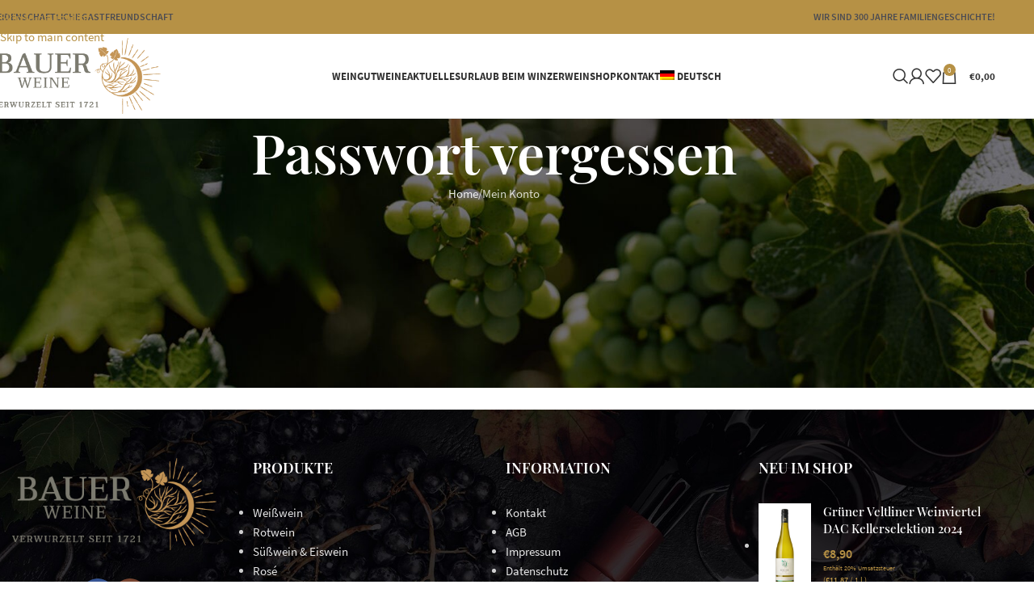

--- FILE ---
content_type: text/css
request_url: https://www.bauer-wein.com/wp-content/themes/woodmart-child/style.css
body_size: 708
content:
/*
 Theme Name:   Woodmart Child
 Description:  Woodmart Child Theme
 Author:       XTemos
 Author URI:   http://xtemos.com
 Template:     woodmart
 Version:      1.0.0
 Text Domain:  woodmart
*/




/***** ALLGEMEIN *****/

::-moz-selection { color: #fff; background-color: #B69145; text-shadow: none; }
::-ms-selection { color: #fff; background-color: #B69145; text-shadow: none; }
::selection { color: #fff; background-color: #B69145; text-shadow: none; }

.page .site-content {
    margin-bottom: 0 !important;
}
.wpb_raw_code.wpb_raw_html {
	margin-bottom: 0 !important;
}




/***** BLOG *****/

.single-post .meta-author {
	display: none !important;
}




/***** FOOTER *****/

.woodmart-prefooter {
    padding-bottom: 0px !important;
}
footer h2.widgettitle {
	display: none !important;
}
footer .product_list_widget .woocommerce-Price-amount.amount {
	font-size: 16px;
}
footer .woocommerce-de_price_taxrate,
footer .woocommerce_de_versandkosten {
    font-size: .5em;
}
footer .product_list_widget .price-per-unit .woocommerce-Price-amount.amount {
	font-size: x-small;
}
footer .product_list_widget .shipping_de_string small {
    font-size: 60%;
}



/***** CONATCT FORM 7 *****/

input[type="text"]:focus, 
input[type="email"]:focus, 
input[type="password"]:focus, 
input[type="search"]:focus, 
input[type="number"]:focus, 
input[type="url"]:focus, 
input[type="tel"]:focus, 
input[type="date"]:focus, 
textarea:focus {
	border-color: #B69145 !important;
}


/***** SLIDER *****/

.slide-bauer .title-subtitle,
.slide-bauer .woodmart-title-container {
	text-shadow: 1px 1px 2px rgba(0,0,0,0.8);
} 



/***** WOOCOMMERCE *****/

.single-product .price {
    font-size: 24px;
}
.shopping-cart-widget-footer .woocommerce-mini-cart__buttons .btn-cart:hover,
.woocommerce-cart .order-first button {
	color: #fff !important;
}




/***** RESPONSIVE *****/

@media (max-width: 991px) {
	.mobile-space {
		height: 1px !important;
	}
}
@media (max-width: 768px) {
	.woocommerce-cart-form__contents td .wgm-versandkosten,
	.woocommerce-cart-form__contents td .wgm-zahlungsarten,
	.woocommerce-cart-form__contents td .wgm-widerruf {
		margin-bottom: 0px !important;
	}
}
@media (max-width: 767px) {
	.pf-shop-cta {
		padding-bottom: 35px;
	}
	.pf-shop-cta .title-subtitle,
	.pf-shop-cta .woodmart-title-container,
	.pf-shop-cta .woodmart-button-wrapper {
		text-align: center !important;
	}
	footer .woodmart-social-icons {
		text-align: left !important;
		margin-bottom: 40px !important;
	}
	footer .vc_single_image-wrapper img {
		max-width: 250px;
	}
	.mobile-hide {
		display: none !important;
	}
	.group_table td.product-thumbnail img, 
	.woocommerce-cart-form__contents td.product-thumbnail img {
		min-width: 70px !important;
		max-width: 70px !important;
	}
}
@media (max-width: 480px) {
	.content-banner .banner-inner {
		font-size: 13px !important;
		line-height: 1.5 !important;
	}
	.content-banner .banner-btn-wrapper a {
		font-size: 11px !important;
		padding: 8px 12px !important;
	}
	.woocommerce-cart .jde_hint .actions::before {
		content: none !important;
	}
}

--- FILE ---
content_type: text/css
request_url: https://www.bauer-wein.com/wp-content/uploads/omgf/xts-google-fonts/xts-google-fonts.css?ver=1647261232
body_size: 252
content:
/**
 * Auto Generated by OMGF
 * @author: Daan van den Bergh
 * @url: https://ffw.press
 */

@font-face {
    font-family: 'Source Sans Pro';
    font-style: normal;
    font-weight: 200;
    font-display: swap;
    src: url('https://www.bauer-wein.com/wp-content/uploads/omgf/xts-google-fonts/source-sans-pro-normal-200.eot');
    src: 
    url('https://www.bauer-wein.com/wp-content/uploads/omgf/xts-google-fonts/source-sans-pro-normal-200.woff2') format('woff2'),
    url('https://www.bauer-wein.com/wp-content/uploads/omgf/xts-google-fonts/source-sans-pro-normal-200.woff') format('woff'),
    url('https://www.bauer-wein.com/wp-content/uploads/omgf/xts-google-fonts/source-sans-pro-normal-200.ttf') format('ttf');
}
@font-face {
    font-family: 'Source Sans Pro';
    font-style: italic;
    font-weight: 200;
    font-display: swap;
    src: url('https://www.bauer-wein.com/wp-content/uploads/omgf/xts-google-fonts/source-sans-pro-italic-200.eot');
    src: 
    url('https://www.bauer-wein.com/wp-content/uploads/omgf/xts-google-fonts/source-sans-pro-italic-200.woff2') format('woff2'),
    url('https://www.bauer-wein.com/wp-content/uploads/omgf/xts-google-fonts/source-sans-pro-italic-200.woff') format('woff'),
    url('https://www.bauer-wein.com/wp-content/uploads/omgf/xts-google-fonts/source-sans-pro-italic-200.ttf') format('ttf');
}
@font-face {
    font-family: 'Source Sans Pro';
    font-style: normal;
    font-weight: 300;
    font-display: swap;
    src: url('https://www.bauer-wein.com/wp-content/uploads/omgf/xts-google-fonts/source-sans-pro-normal-300.eot');
    src: 
    url('https://www.bauer-wein.com/wp-content/uploads/omgf/xts-google-fonts/source-sans-pro-normal-300.woff2') format('woff2'),
    url('https://www.bauer-wein.com/wp-content/uploads/omgf/xts-google-fonts/source-sans-pro-normal-300.woff') format('woff'),
    url('https://www.bauer-wein.com/wp-content/uploads/omgf/xts-google-fonts/source-sans-pro-normal-300.ttf') format('ttf');
}
@font-face {
    font-family: 'Source Sans Pro';
    font-style: italic;
    font-weight: 300;
    font-display: swap;
    src: url('https://www.bauer-wein.com/wp-content/uploads/omgf/xts-google-fonts/source-sans-pro-italic-300.eot');
    src: 
    url('https://www.bauer-wein.com/wp-content/uploads/omgf/xts-google-fonts/source-sans-pro-italic-300.woff2') format('woff2'),
    url('https://www.bauer-wein.com/wp-content/uploads/omgf/xts-google-fonts/source-sans-pro-italic-300.woff') format('woff'),
    url('https://www.bauer-wein.com/wp-content/uploads/omgf/xts-google-fonts/source-sans-pro-italic-300.ttf') format('ttf');
}
@font-face {
    font-family: 'Source Sans Pro';
    font-style: normal;
    font-weight: 400;
    font-display: swap;
    src: url('https://www.bauer-wein.com/wp-content/uploads/omgf/xts-google-fonts/source-sans-pro-normal-400.eot');
    src: 
    url('https://www.bauer-wein.com/wp-content/uploads/omgf/xts-google-fonts/source-sans-pro-normal-400.woff2') format('woff2'),
    url('https://www.bauer-wein.com/wp-content/uploads/omgf/xts-google-fonts/source-sans-pro-normal-400.woff') format('woff'),
    url('https://www.bauer-wein.com/wp-content/uploads/omgf/xts-google-fonts/source-sans-pro-normal-400.ttf') format('ttf');
}
@font-face {
    font-family: 'Source Sans Pro';
    font-style: italic;
    font-weight: 400;
    font-display: swap;
    src: url('https://www.bauer-wein.com/wp-content/uploads/omgf/xts-google-fonts/source-sans-pro-italic-400.eot');
    src: 
    url('https://www.bauer-wein.com/wp-content/uploads/omgf/xts-google-fonts/source-sans-pro-italic-400.woff2') format('woff2'),
    url('https://www.bauer-wein.com/wp-content/uploads/omgf/xts-google-fonts/source-sans-pro-italic-400.woff') format('woff'),
    url('https://www.bauer-wein.com/wp-content/uploads/omgf/xts-google-fonts/source-sans-pro-italic-400.ttf') format('ttf');
}
@font-face {
    font-family: 'Source Sans Pro';
    font-style: normal;
    font-weight: 600;
    font-display: swap;
    src: url('https://www.bauer-wein.com/wp-content/uploads/omgf/xts-google-fonts/source-sans-pro-normal-600.eot');
    src: 
    url('https://www.bauer-wein.com/wp-content/uploads/omgf/xts-google-fonts/source-sans-pro-normal-600.woff2') format('woff2'),
    url('https://www.bauer-wein.com/wp-content/uploads/omgf/xts-google-fonts/source-sans-pro-normal-600.woff') format('woff'),
    url('https://www.bauer-wein.com/wp-content/uploads/omgf/xts-google-fonts/source-sans-pro-normal-600.ttf') format('ttf');
}
@font-face {
    font-family: 'Source Sans Pro';
    font-style: italic;
    font-weight: 600;
    font-display: swap;
    src: url('https://www.bauer-wein.com/wp-content/uploads/omgf/xts-google-fonts/source-sans-pro-italic-600.eot');
    src: 
    url('https://www.bauer-wein.com/wp-content/uploads/omgf/xts-google-fonts/source-sans-pro-italic-600.woff2') format('woff2'),
    url('https://www.bauer-wein.com/wp-content/uploads/omgf/xts-google-fonts/source-sans-pro-italic-600.woff') format('woff'),
    url('https://www.bauer-wein.com/wp-content/uploads/omgf/xts-google-fonts/source-sans-pro-italic-600.ttf') format('ttf');
}
@font-face {
    font-family: 'Source Sans Pro';
    font-style: normal;
    font-weight: 700;
    font-display: swap;
    src: url('https://www.bauer-wein.com/wp-content/uploads/omgf/xts-google-fonts/source-sans-pro-normal-700.eot');
    src: 
    url('https://www.bauer-wein.com/wp-content/uploads/omgf/xts-google-fonts/source-sans-pro-normal-700.woff2') format('woff2'),
    url('https://www.bauer-wein.com/wp-content/uploads/omgf/xts-google-fonts/source-sans-pro-normal-700.woff') format('woff'),
    url('https://www.bauer-wein.com/wp-content/uploads/omgf/xts-google-fonts/source-sans-pro-normal-700.ttf') format('ttf');
}
@font-face {
    font-family: 'Source Sans Pro';
    font-style: italic;
    font-weight: 700;
    font-display: swap;
    src: url('https://www.bauer-wein.com/wp-content/uploads/omgf/xts-google-fonts/source-sans-pro-italic-700.eot');
    src: 
    url('https://www.bauer-wein.com/wp-content/uploads/omgf/xts-google-fonts/source-sans-pro-italic-700.woff2') format('woff2'),
    url('https://www.bauer-wein.com/wp-content/uploads/omgf/xts-google-fonts/source-sans-pro-italic-700.woff') format('woff'),
    url('https://www.bauer-wein.com/wp-content/uploads/omgf/xts-google-fonts/source-sans-pro-italic-700.ttf') format('ttf');
}
@font-face {
    font-family: 'Source Sans Pro';
    font-style: normal;
    font-weight: 900;
    font-display: swap;
    src: url('https://www.bauer-wein.com/wp-content/uploads/omgf/xts-google-fonts/source-sans-pro-normal-900.eot');
    src: 
    url('https://www.bauer-wein.com/wp-content/uploads/omgf/xts-google-fonts/source-sans-pro-normal-900.woff2') format('woff2'),
    url('https://www.bauer-wein.com/wp-content/uploads/omgf/xts-google-fonts/source-sans-pro-normal-900.woff') format('woff'),
    url('https://www.bauer-wein.com/wp-content/uploads/omgf/xts-google-fonts/source-sans-pro-normal-900.ttf') format('ttf');
}
@font-face {
    font-family: 'Source Sans Pro';
    font-style: italic;
    font-weight: 900;
    font-display: swap;
    src: url('https://www.bauer-wein.com/wp-content/uploads/omgf/xts-google-fonts/source-sans-pro-italic-900.eot');
    src: 
    url('https://www.bauer-wein.com/wp-content/uploads/omgf/xts-google-fonts/source-sans-pro-italic-900.woff2') format('woff2'),
    url('https://www.bauer-wein.com/wp-content/uploads/omgf/xts-google-fonts/source-sans-pro-italic-900.woff') format('woff'),
    url('https://www.bauer-wein.com/wp-content/uploads/omgf/xts-google-fonts/source-sans-pro-italic-900.ttf') format('ttf');
}
@font-face {
    font-family: 'Playfair Display';
    font-style: normal;
    font-weight: 400;
    font-display: swap;
    src: url('https://www.bauer-wein.com/wp-content/uploads/omgf/xts-google-fonts/playfair-display-normal-400.eot');
    src: 
    url('https://www.bauer-wein.com/wp-content/uploads/omgf/xts-google-fonts/playfair-display-normal-400.woff2') format('woff2'),
    url('https://www.bauer-wein.com/wp-content/uploads/omgf/xts-google-fonts/playfair-display-normal-400.woff') format('woff'),
    url('https://www.bauer-wein.com/wp-content/uploads/omgf/xts-google-fonts/playfair-display-normal-400.ttf') format('ttf');
}
@font-face {
    font-family: 'Playfair Display';
    font-style: normal;
    font-weight: 500;
    font-display: swap;
    src: url('https://www.bauer-wein.com/wp-content/uploads/omgf/xts-google-fonts/playfair-display-normal-500.eot');
    src: 
    url('https://www.bauer-wein.com/wp-content/uploads/omgf/xts-google-fonts/playfair-display-normal-500.woff2') format('woff2'),
    url('https://www.bauer-wein.com/wp-content/uploads/omgf/xts-google-fonts/playfair-display-normal-500.woff') format('woff'),
    url('https://www.bauer-wein.com/wp-content/uploads/omgf/xts-google-fonts/playfair-display-normal-500.ttf') format('ttf');
}
@font-face {
    font-family: 'Playfair Display';
    font-style: normal;
    font-weight: 600;
    font-display: swap;
    src: url('https://www.bauer-wein.com/wp-content/uploads/omgf/xts-google-fonts/playfair-display-normal-600.eot');
    src: 
    url('https://www.bauer-wein.com/wp-content/uploads/omgf/xts-google-fonts/playfair-display-normal-600.woff2') format('woff2'),
    url('https://www.bauer-wein.com/wp-content/uploads/omgf/xts-google-fonts/playfair-display-normal-600.woff') format('woff'),
    url('https://www.bauer-wein.com/wp-content/uploads/omgf/xts-google-fonts/playfair-display-normal-600.ttf') format('ttf');
}
@font-face {
    font-family: 'Playfair Display';
    font-style: normal;
    font-weight: 700;
    font-display: swap;
    src: url('https://www.bauer-wein.com/wp-content/uploads/omgf/xts-google-fonts/playfair-display-normal-700.eot');
    src: 
    url('https://www.bauer-wein.com/wp-content/uploads/omgf/xts-google-fonts/playfair-display-normal-700.woff2') format('woff2'),
    url('https://www.bauer-wein.com/wp-content/uploads/omgf/xts-google-fonts/playfair-display-normal-700.woff') format('woff'),
    url('https://www.bauer-wein.com/wp-content/uploads/omgf/xts-google-fonts/playfair-display-normal-700.ttf') format('ttf');
}
@font-face {
    font-family: 'Playfair Display';
    font-style: normal;
    font-weight: 800;
    font-display: swap;
    src: url('https://www.bauer-wein.com/wp-content/uploads/omgf/xts-google-fonts/playfair-display-normal-800.eot');
    src: 
    url('https://www.bauer-wein.com/wp-content/uploads/omgf/xts-google-fonts/playfair-display-normal-800.woff2') format('woff2'),
    url('https://www.bauer-wein.com/wp-content/uploads/omgf/xts-google-fonts/playfair-display-normal-800.woff') format('woff'),
    url('https://www.bauer-wein.com/wp-content/uploads/omgf/xts-google-fonts/playfair-display-normal-800.ttf') format('ttf');
}
@font-face {
    font-family: 'Playfair Display';
    font-style: normal;
    font-weight: 900;
    font-display: swap;
    src: url('https://www.bauer-wein.com/wp-content/uploads/omgf/xts-google-fonts/playfair-display-normal-900.eot');
    src: 
    url('https://www.bauer-wein.com/wp-content/uploads/omgf/xts-google-fonts/playfair-display-normal-900.woff2') format('woff2'),
    url('https://www.bauer-wein.com/wp-content/uploads/omgf/xts-google-fonts/playfair-display-normal-900.woff') format('woff'),
    url('https://www.bauer-wein.com/wp-content/uploads/omgf/xts-google-fonts/playfair-display-normal-900.ttf') format('ttf');
}
@font-face {
    font-family: 'Playfair Display';
    font-style: italic;
    font-weight: 400;
    font-display: swap;
    src: url('https://www.bauer-wein.com/wp-content/uploads/omgf/xts-google-fonts/playfair-display-italic-400.eot');
    src: 
    url('https://www.bauer-wein.com/wp-content/uploads/omgf/xts-google-fonts/playfair-display-italic-400.woff2') format('woff2'),
    url('https://www.bauer-wein.com/wp-content/uploads/omgf/xts-google-fonts/playfair-display-italic-400.woff') format('woff'),
    url('https://www.bauer-wein.com/wp-content/uploads/omgf/xts-google-fonts/playfair-display-italic-400.ttf') format('ttf');
}
@font-face {
    font-family: 'Playfair Display';
    font-style: italic;
    font-weight: 500;
    font-display: swap;
    src: url('https://www.bauer-wein.com/wp-content/uploads/omgf/xts-google-fonts/playfair-display-italic-500.eot');
    src: 
    url('https://www.bauer-wein.com/wp-content/uploads/omgf/xts-google-fonts/playfair-display-italic-500.woff2') format('woff2'),
    url('https://www.bauer-wein.com/wp-content/uploads/omgf/xts-google-fonts/playfair-display-italic-500.woff') format('woff'),
    url('https://www.bauer-wein.com/wp-content/uploads/omgf/xts-google-fonts/playfair-display-italic-500.ttf') format('ttf');
}
@font-face {
    font-family: 'Playfair Display';
    font-style: italic;
    font-weight: 600;
    font-display: swap;
    src: url('https://www.bauer-wein.com/wp-content/uploads/omgf/xts-google-fonts/playfair-display-italic-600.eot');
    src: 
    url('https://www.bauer-wein.com/wp-content/uploads/omgf/xts-google-fonts/playfair-display-italic-600.woff2') format('woff2'),
    url('https://www.bauer-wein.com/wp-content/uploads/omgf/xts-google-fonts/playfair-display-italic-600.woff') format('woff'),
    url('https://www.bauer-wein.com/wp-content/uploads/omgf/xts-google-fonts/playfair-display-italic-600.ttf') format('ttf');
}
@font-face {
    font-family: 'Playfair Display';
    font-style: italic;
    font-weight: 700;
    font-display: swap;
    src: url('https://www.bauer-wein.com/wp-content/uploads/omgf/xts-google-fonts/playfair-display-italic-700.eot');
    src: 
    url('https://www.bauer-wein.com/wp-content/uploads/omgf/xts-google-fonts/playfair-display-italic-700.woff2') format('woff2'),
    url('https://www.bauer-wein.com/wp-content/uploads/omgf/xts-google-fonts/playfair-display-italic-700.woff') format('woff'),
    url('https://www.bauer-wein.com/wp-content/uploads/omgf/xts-google-fonts/playfair-display-italic-700.ttf') format('ttf');
}
@font-face {
    font-family: 'Playfair Display';
    font-style: italic;
    font-weight: 800;
    font-display: swap;
    src: url('https://www.bauer-wein.com/wp-content/uploads/omgf/xts-google-fonts/playfair-display-italic-800.eot');
    src: 
    url('https://www.bauer-wein.com/wp-content/uploads/omgf/xts-google-fonts/playfair-display-italic-800.woff2') format('woff2'),
    url('https://www.bauer-wein.com/wp-content/uploads/omgf/xts-google-fonts/playfair-display-italic-800.woff') format('woff'),
    url('https://www.bauer-wein.com/wp-content/uploads/omgf/xts-google-fonts/playfair-display-italic-800.ttf') format('ttf');
}
@font-face {
    font-family: 'Playfair Display';
    font-style: italic;
    font-weight: 900;
    font-display: swap;
    src: url('https://www.bauer-wein.com/wp-content/uploads/omgf/xts-google-fonts/playfair-display-italic-900.eot');
    src: 
    url('https://www.bauer-wein.com/wp-content/uploads/omgf/xts-google-fonts/playfair-display-italic-900.woff2') format('woff2'),
    url('https://www.bauer-wein.com/wp-content/uploads/omgf/xts-google-fonts/playfair-display-italic-900.woff') format('woff'),
    url('https://www.bauer-wein.com/wp-content/uploads/omgf/xts-google-fonts/playfair-display-italic-900.ttf') format('ttf');
}
